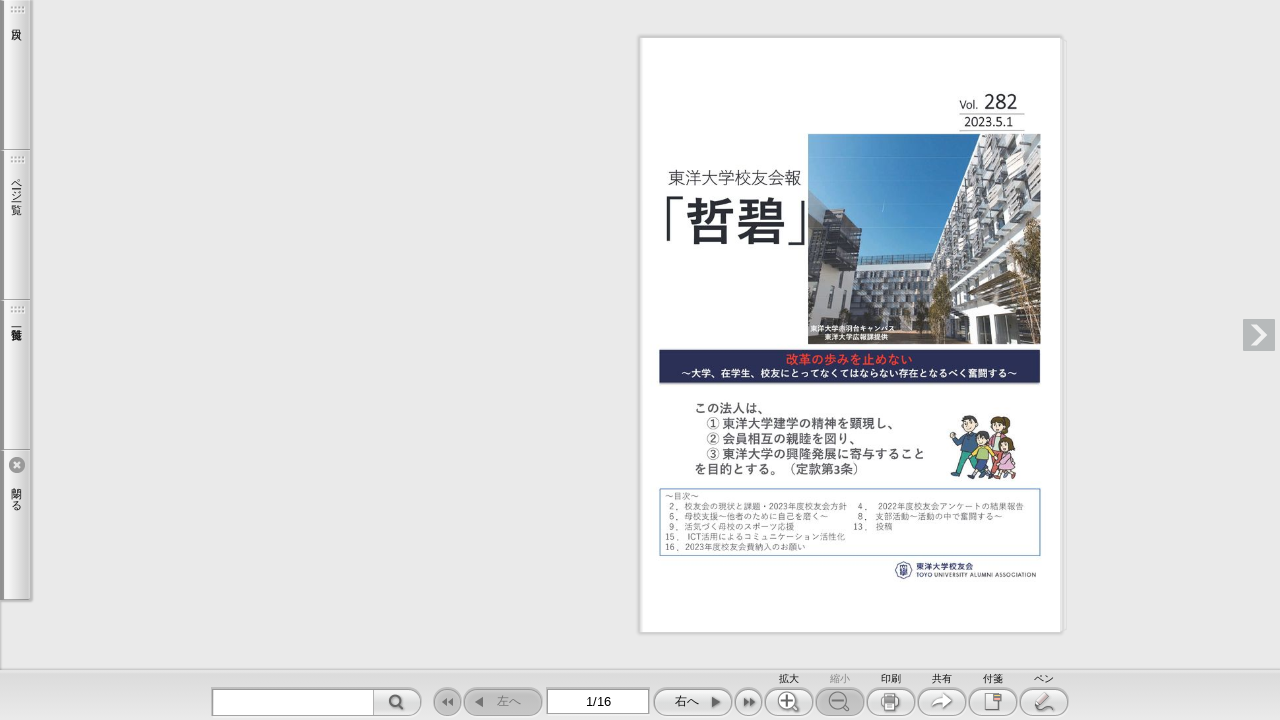

--- FILE ---
content_type: text/css
request_url: https://www.alumni-toyo.jp/bulletin/bookdata_282/html5/css/theme.css?c=20230421190627
body_size: 13106
content:
@charset "UTF-8";

/* css 5.0.6-2 Copyright (c) 2016 LOGOSWARE */

/* Basic
----------------------------------- */

/* 左右のめくりボタン */
#viewer-flipl-outer {
  left: 40px;
}

#viewer-flipl-outer.slidemenu-open {
  left: 360px;
}


/* 基本のボタン
----------------------------------- */
.color-btn,
.slidemenu .color-btn,
#footer .color-btn{
  border-radius: 20px;
  background: linear-gradient(180deg, #FFF, #FFF 9%, #e5e6e6 51%, #e7e7e7 77%, #f5f5f5 94%, #f5f5f5);
  background-blend-mode: multiply;
  box-shadow: 1px 2px 4px rgba(255, 255, 255, 0.3) inset,
              0px 0px 0px 1px rgba(0, 0, 0, 0.2),
              0px -1px 0px 2px rgba(0, 0, 0, 0.15),
              1px 2px 0px 1px rgba(255, 255, 255, 0.3);
}


/* 基本の閉じるボタン（ミニマム）
----------------------------------- */
#setting-panel-close,
.slidemenu .slidemenu-close-btn{
  padding: 0;
}

.panel-close .btn,
.slidemenu .slidemenu-close-btn .btn{
  border-radius: 50%;
  padding: 0;
  background-image: none;
  box-shadow: none;
}


/* 設定パネルの右上の×ボタン
----------------------------------- */
#setting-panel-close{
  margin: 6px 6px 0 0;
}



/**************************************************************

スライドメニュー
（共通）

**************************************************************/
/* スライドメニューのベース（共通） */
.slidemenu {
  box-shadow: 0px 0px 2px 1px rgba(0, 0, 0, 0.2);
}


/* スライドメニュー内のOKボタン・キャンセルボタン
----------------------------------- */
/* ボタンのサイズ・形 */
.slidemenu .save-btn,
.slidemenu .cancel-btn{
  border: none;/* reset */
}

.slidemenu .save-btn .btn,
.slidemenu .cancel-btn .btn{
  padding: 0.5em 1.5em;
}

/* ボタン幅調整 */
.slidemenu .save-btn .btn{
  padding-left: 2.3em;
  padding-right: 2.3em;
}


/* 上部ボタン
----------------------------------- */
.slidemenu.slidemenu-titlebar-high .slidemenu-titlebar-inner{
  top: 10px;
}



/**************************************************************

スライドメニュー
（目次／ページ一覧／付箋一覧／閉じる）

**************************************************************/

/* 目次などの表示エリア
----------------------------------- */
#list-slidemenu.slidemenu .scroll-inner {
  top: 0;
  left: 0;
}


/* タブ
----------------------------------- */
/* タブ一式 */
#list-slidemenu .slidemenu-titlebar {
  width: 30px;
  height: auto;
  margin-left: 320px;
  background-color: transparent;/* タブエリアの背景色は無し */
  box-shadow: 2px 1px 2px 1px rgba(0, 0, 0, 0.2);
  text-align: left;/* for IE */
}

/* 閉じる以外のタブ一式 */
#list-slidemenu .slidemenu-titlebar-inner {
  top: 0;/* reset */
}

/* タブのスタイル指定 */
#list-slidemenu .segmented .segmented-btn,
#list-slidemenu .slidemenu-close-btn {
  display: block;
  float: none;/* reset */
  border: 0;/* reset */
}

#list-slidemenu .segmented .segmented-btn .btn,
#list-slidemenu .slidemenu-close-btn .btn {
  display: block;
  border-bottom: 1px solid rgba(0, 0, 0, 0.3);
  border-left: 4px solid rgba(0, 0, 0, 0.3);
  border-top: 1px solid rgba(255, 255, 255, 0.3);
  box-shadow: none;
}

/* タブのサイズ指定 */
#list-slidemenu .color-btn,
#list-slidemenu .segmented .segmented-btn,
#list-slidemenu .segmented .segmented-btn .btn,
#list-slidemenu .slidemenu-close-btn,
#list-slidemenu .slidemenu-close-btn .btn{
  border-radius: 0;
  margin: 0;
  padding: 0;
  width: 30px;
  height: 150px;/* 100%だとIEで不具合発生するためサイズ固定 */
  box-sizing: border-box;
}

/* FLP-141 IE対策 */
#list-slidemenu .color-btn .btn-label,
#list-slidemenu .segmented .segmented-btn .btn-label,
#list-slidemenu .segmented .segmented-btn .btn .btn-label,
#list-slidemenu .slidemenu-close-btn .btn-label,
#list-slidemenu .slidemenu-close-btn .btn .btn-label {
  max-height: 100px;
}

/* 閉じるタブ */
#list-slidemenu .slidemenu-close-btn {
  position: static;/* reset of absolute */
  margin:0;
  padding: 0;
}

/* サイドタブの面取り */
#list-slidemenu .slidemenu-titlebar,
#list-slidemenu .slidemenu-close-btn,
#list-slidemenu .slidemenu-close-btn .btn {
  border-bottom-right-radius: 2px;
}

/* タブの基本スタイル */
#list-slidemenu .color-btn{
  background: linear-gradient(90deg, #f5f5f5, #ffffff 5%, #ffffff 18%, #d6d6d6 90%, #e3e3e3);
  background-blend-mode: multiply;
}

/* タブのアイコン */
#list-slidemenu .icon,
#list-slidemenu .slidemenu-close-btn .icon {
  display: block;
}

#textindex-btn .icon,
#thumbnail-btn .icon,
#fusenlist-btn .icon {
  background-position: -44px -350px;
  margin: -7px 0 3px 2px;
}

#list-slidemenu .slidemenu-close-btn .icon{
  background-position: 0 -30px;
  margin: 2px 0 3px 1px;
}

/* タブのラベル */
#list-slidemenu .btn-label,
#list-slidemenu .slidemenu-close-btn .btn-label {
  display: block;
  margin-left: 7px;
  -ms-writing-mode: tb-rl;
  -webkit-writing-mode: vertical-rl;
  vertical-align: top;
  writing-mode: vertical-rl;
  font-size: 11px;
  z-index: 100;
}

/* active */
#list-slidemenu .segmented .segmented-btn.active .btn{
  border-left-color: rgba(0, 0, 0, 0.6);
}



/* テキスト目次
----------------------------------- */
.slidemenu #textindex-list .item .btn{
  padding: 2px 3px;
}

#textindex-tree .file .icon{
  visibility: visible;
  background-position: 0px -350px;
  width: 32px;
  height: 32px;
}

/* 付箋一覧
----------------------------------- */
.slidemenu #fusen-list .scroll-content{
  padding-left: 10px;
}

.tree .item .tree-label{
  padding: 2px 5px 0 0;
}



/**************************************************************

スライドメニュー
（フッターボタンクリックで表示されるもの）

**************************************************************/

/* テキスト（辞書）
----------------------------------- */
#share-dictionary-btn .save-btn.disabled .icon{
  background-position: -270px -350px;
}


/* 付箋編集
----------------------------------- */
/* 付箋削除ボタン */
.delete-btn .btn{
  margin-top: 4px;
  padding: 4px 20px;
}


/* ペン
----------------------------------- */
/* ボタン間隔 */
#tegaki-slidemenu .segmented .segmented-btn .btn,
.slidemenu .all-delete-btn .btn{
  margin: 0 5px;
}



/**************************************************************

下部コントローラー（フッター）

**************************************************************/
/* コントローラー背景 */
#footer{
  box-shadow: 1px 2px 4px rgba(255, 255, 255, 0.3) inset,
              0px 0px 2px 1px rgba(0, 0, 0, 0.2);
}

/* コントローラー背景の色 */
#footer-color{
  background: linear-gradient(180deg, #EEE, #EEE 4%, #e4e4e4 8%, #f4f4f4);
  background-blend-mode: multiply;
}

/* ボタン同士の間隔 */
.footer-list .box {
  margin: 0 3px;
}

/* ボタンのサイズ・形 */
#footer .footer-btn .btn{
  margin-top: 15px;
  padding: 0;
  min-width: 46px;
  height: 25px;
  text-align: center;
}

/* ボタンのアイコン */
.footer-btn .icon{
  display: block;
  margin:0 auto;
}

/* ボタンのラベル */
.footer-btn .btn-label{
  display: block;
  float: left;
  margin-top: -40px;/* ボタンの上に表示 */
  padding-left: 0;
  width: 100%;
  font-size: 10px;
}


/* 検索
----------------------------------- */
#searchform{
  border-radius: 0 14px 14px 0;
  margin:15px 0 0 0;
  padding: 0;
  width: 207px;/* 表示崩れ対策 */
  height: 25px;
  box-shadow: 0px 0px 0px 1px rgba(0, 0, 0, 0.2),
              0px -1px 0px 2px rgba(0, 0, 0, 0.15),
              1px 2px 0px 1px rgba(255, 255, 255, 0.3);
}

#footer #searchform #search-keyword {
  border: none;
  margin-top: 0;
  height: 25px;
}

#footer #searchform #search-clear {
  margin-top: 7px;
}

#footer #searchform #search-btn .btn {
  border-bottom-left-radius: 0;
  border-top-left-radius: 0;
  margin: 0 0 0 2px;
  padding: 0;/* reset */
  box-shadow: -1px 0px 0px 0px rgba(0, 0, 0, 0.3);
}

#footer #searchform #search-btn .icon {
  margin: 0 0 0 10px;
}


/* めくりボタン
----------------------------------- */
/* めくりボタンの一部ラベル非表示 */
#fliplmax-btn .btn-label,
#fliprmax-btn .btn-label{
  display: none;
}

#fliplmax-btn .icon,
#fliprmax-btn .icon{
  margin-top:0;
}

#footer #fliplmax .footer-btn .btn,
#footer #fliprmax .footer-btn .btn{
  min-width: 25px;
}

/* 左へ・右へボタンのみボタン内にラベル表示 */
/* 左へ */
#flipl .footer-btn .icon{
  float: left;
  margin:0 0 0 3px;
}

#flipl .footer-btn .btn-label{
  display: block;
  float: right;
  margin-top: 5px;
  padding: 0 20px 0 5px;
  width: auto;
  font-size: 12px;
}

/* 右へ */
#flipr .footer-btn .icon{
  float: right;
  margin:0 3px 0 0;
}

#flipr .footer-btn .btn-label{
  display: block;
  float: left;
  margin-top: 5px;
  padding: 0 5px 0 20px;
  width: auto;
  font-size: 12px;
}


/* ページ数表示＆入力欄
----------------------------------- */
input#flippage-word {
  border: none;
  margin: 14px 2px 0 2px;
  height: 23px;
  line-height: 1.1;
  box-shadow: 1px 2px 4px rgba(255, 255, 255, 0.3) inset,
              0px 0px 0px 1px rgba(0, 0, 0, 0.2),
              0px -1px 0px 2px rgba(0, 0, 0, 0.15),
              1px 2px 0px 1px rgba(255, 255, 255, 0.3);
}


/* ブロック感
----------------------------------- */
.footer-list #search.box{
  padding-right: 10px;
}



/**************************************************************

非アクティブボタン

**************************************************************/
/* フッター
----------------------------------- */
#footer .disabled .color-btn,
#footer .disabled.hover .color-btn{
  background: none;
  background-color: rgba(0, 0, 0, 0.15);
  cursor: default;
}

#footer .disabled .color-btn .btn-label,
#footer .disabled.hover .color-btn .btn-label{
  color: rgba(0, 0, 0, 0.4);
}

#footer .disabled#fliplmax-btn .color-btn .icon{
  background-position: -90px -350px;
}

#footer .disabled#flipl-btn .color-btn .icon{
  background-position: -120px -350px;
}

#footer .disabled#flipr-btn .color-btn .icon{
  background-position: -150px -350px;
}

#footer .disabled#fliprmax-btn .color-btn .icon{
  background-position: -180px -350px;
}

#footer .disabled#zoomin-btn .color-btn .icon{
  background-position: -210px -350px;
}

#footer .disabled#zoomout-btn .color-btn .icon{
  background-position: -240px -350px;
}

/* スライドメニュー
----------------------------------- */
.slidemenu .disabled .color-btn,
.slidemenu .disabled.hover .color-btn{
  background: none;
  background-color: rgba(0, 0, 0, 0.15);
  color: rgba(0, 0, 0, 0.4);
  text-shadow: none;
}



/**************************************************************

縦長ウィンドウの場合

**************************************************************/

/* ペン（下にペン色・サイズ選択ボタン表示）
----------------------------------- */
/* ペン色選択 */
#footer #tegaki-color .btn{
  border-radius:0;
  margin-top: 0;
  padding: 0;
  min-width: 0;
  box-shadow:none;
  background-image: none;
}

#footer #tegaki-color .color-btn{
  background: none;
}

/* ペン色選択詳細画面上部 */
.slidemenu-m .slidemenu-titlebar{
  background-blend-mode: multiply;
  background: linear-gradient(180deg, #EEE, #EEE 4%, #e4e4e4 8%, #f4f4f4);
  box-shadow: 1px 2px 4px rgba(255, 255, 255, 0.3) inset,
              0px 0px 2px 1px rgba(0, 0, 0, 0.2);
}

/* 閉じるボタンをミニマムに */
#footer #footer-tegakilist #tegakilist-close-btn{
  margin: 4px 0 0 0;
  padding: 0;
}

#footer #footer-tegakilist #tegakilist-close-btn .btn{
  border-radius: 50%;
  margin: 0;
  padding: 0;
  min-width: 0;
  background-image: none;
  box-shadow: none;
}

#footer #footer-tegakilist #tegakilist-close-btn .icon{
  margin:0;
}

#footer #footer-tegakilist #tegakilist-close-btn .btn-label{
  display: none;
}



/**************************************************************

IE対策

**************************************************************/
@media (-ms-high-contrast: none), (-ms-high-contrast: active) {

  .color-btn,
  .slidemenu .color-btn,
  #list-slidemenu .color-btn,
  #list-slidemenu .slidemenu-close-btn,
  .slidemenu-m .slidemenu-titlebar,
  #footer-color,
  #footer .color-btn{
    background-image: none;
  }

  #list-slidemenu.slidemenu .segmented .segmented-btn .btn .btn-label,
  #list-slidemenu.slidemenu .slidemenu-close-btn .btn .btn-label {
    margin-left: 6px;
  }

  .footer-btn .btn-label{
    margin-top: -39px;
  }

  #flipl .footer-btn .btn-label,
  #flipr .footer-btn .btn-label{
    margin-top: 7px;
  }

}


/**************************************************************

Edge対策

**************************************************************/
@supports (-ms-ime-align:auto) {

  .color-btn,
  .slidemenu .color-btn,
  #list-slidemenu .color-btn,
  #list-slidemenu .slidemenu-close-btn,
  .slidemenu-m .slidemenu-titlebar,
  #footer-color,
  #footer .color-btn{
    background-image: none;
  }

}

--- FILE ---
content_type: text/css
request_url: https://www.alumni-toyo.jp/bulletin/bookdata_282/html5/css/design.css?c=20230421190627
body_size: 1370
content:
@charset "UTF-8";
/* css 5.0.6-2 Copyright (c) 2016 LOGOSWARE */

/*
#header {
  display: block;
  height: 40px;
}

#header-color {
  background-color: #ffffff;
}

.header-space {
  top: 40px;
}
*/


#footer-color {
  background-color: #f5f5f5;
}

.slidemenu-m .slidemenu-titlebar {
  background-color: #f5f5f5;
}

#flipper-component {
  background-color: #eaeaea;
}

.slidemenu, .slidemenu-titlebar {
  color: #333333;
  background-color: #f6f6f6;
}

.panel {
  color: #333333;
  background-color: #f6f6f6;
}

.panel-balloon:after {
  border-bottom-color: #f6f6f6;
}

.color-btn, .slidemenu .color-btn, #list-slidemenu .color-btn, #footer .color-btn {
  color: #111111;
  background-color: #f5f5f5;
}

.hover .color-btn, .slidemenu .hover .color-btn, #list-slidemenu .hover .color-btn, #footer .hover .color-btn {
  color: #111111;
  background-color: #c8d4e8;
}

.active .color-btn, .slidemenu .active .color-btn, #list-slidemenu .active .color-btn, #footer .active .color-btn {
  color: #111111;
  background-color: #efd0d0;
}

.hover .color-item, .slidemenu .hover .color-item, #list-slidemenu .hover .color-item, #footer .hover .color-item  {
  color: #111111;
  background-color: #c8d4e8;
}

.active .color-item, .slidemenu .active .color-item, #list-slidemenu .active .color-item, #footer .active .color-item {
  color: #111111;
  background-color: #efd0d0;
}





--- FILE ---
content_type: text/xml
request_url: https://www.alumni-toyo.jp/bulletin/bookdata_282/book.xml?c=1769560851
body_size: 4615
content:
<?xml version="1.0" encoding="utf-8"?>
<setting xmlns:xsi="http://www.w3.org/2001/XMLSchema-instance" xmlns:xsd="http://www.w3.org/2001/XMLSchema" type="Object">
  <flipperVersion type="String">5.0.6</flipperVersion>
  <keycode type="String">RbGmRgbK3LpEJU5ZGaQMZfUmM2BuYB/3R0TSOtTaAkoG6H6xnoH24ptOgvI9aLFZ1v3u3C5se5GMhMW8d1xKKE7h24Yz7T8m5Mey+gegwrM9LOHPt/hQ4k7HqpirIKhq3ry3i5s4smVvy7MSli4zyWmWsaWdNDDJn86qZQaWNcdmFVA/un6vkC8ngZNuVP3iaKUnTVIUWVUQYdFaATfkWHQhH5gyQa4S7TO63818gVg6WjuRcUQ2Jw4+oMdTer5Kvr/BAwEfkydxoTNTRqhOIk1WkKcXjfFRlQxFnLdY/dJKphKZ2pnjP9JdbUua5J8FVwXPZOCJ59feZVL4JhMkSpCh8ijrVOK7viQ4Wubc5e5U+xfJdG3jfj7RT+urtT4FRDWIsjwOWEY=</keycode>
  <publishDate type="String"><![CDATA[2023/04/21 19:06:27]]></publishDate>
  <bookInformation type="Object">
    <bookID type="String"><![CDATA[UFL-B5B189B4]]></bookID>
    <bookTitle type="String"><![CDATA[東洋大学校友会報『哲碧』　No.282]]></bookTitle>
    <bookComment type="String"><![CDATA[]]></bookComment>
    <total type="Number">16</total>
    <maxMagnification type="Number">4</maxMagnification>
    <bookDirection type="String">r2l</bookDirection>
    <startPageSetting type="Number">1</startPageSetting>
    <allowPrint type="Boolean">true</allowPrint>
    <allowMemo type="Boolean">true</allowMemo>
    <pageWidth type="Number">636</pageWidth>
    <pageHeight type="Number">900</pageHeight>
    <sliceWidth type="Number">400</sliceWidth>
    <sliceHeight type="Number">400</sliceHeight>
    <data type="String"><![CDATA[LGQDVUXHC5T86,LGQDVUXLAMNOA,LGQDVUXSHV0L2,LGQDVUZG7FAM1,LGQDVUZO6QLRJ,LGQDVUZVXIXFV,LGQDVV009QYJS,LGQDVV063Y1IA,LGQDVV0B9AICO,LGQDVVTHG8IMZ,LGQDVVTMP2XFQ,LGQDVVTOQW9E5,LGQDVVTQEMLVD,LGQDVVTR0UGZM,LGQDVVTTX2LPU,LGQDVVTV922QO]]></data>
    <label type="String"><![CDATA[1,2,3,4,5,6,7,8,9,10,11,12,13,14,15,16]]></label>
    <labelDisplay type="Boolean">false</labelDisplay>
    <shadowDisplay type="Boolean">true</shadowDisplay>
    <thicknessDisplay type="Boolean">true</thicknessDisplay>
    <speed type="String">0.2</speed>
    <sound type="Boolean">true</sound>
  </bookInformation>
  <skinOption htmlSkinType="basic">
    <visualIndex label="none" visible="true" init="close" />
    <textIndex label="none" treeOpen="false" visible="true" init="close" />
    <fusenIndex label="none" visible="true" init="close" />
    <textSearch label="none" visible="true" mode="glyph" />
    <pdf visible="false" type="book" />
    <url dispUrl="" visible="true" />
    <embedHtml url="../index.html" visible="true" />
    <help visible="false" />
    <pageIndicate total="16" format="0" visible="true" />
    <textRectangularSelect visible="false" />
    <dynamicSizing visible="true" />
    <twitter tags="dck5lcfz" timeline="false" />
    <googleAnalytics visible="false" key="" type="" />
    <sns>
      <twitter visible="true" />
      <mail visible="true" />
      <line visible="true" />
    </sns>
    <contentPasswordHash></contentPasswordHash>
    <printOption multiplePagesPrint="true" />
    <changeMemoVisible visible="false" />
    <weblio visible="false" />
  </skinOption>
  <makeroption>
    <scormScoreType>normal</scormScoreType>
    <isOnlineStorage>false</isOnlineStorage>
  </makeroption>
  <html5setting>
    <language><![CDATA[ja]]></language>
    <flipButton enabled="true" />
    <header enabled="false" bgColor="" target="">
      <url><![CDATA[]]></url>
    </header>
    <fusen>
      <bgColor>
        <color><![CDATA[#ffffff]]></color>
        <color><![CDATA[#fdee74]]></color>
        <color><![CDATA[#fcb4cc]]></color>
        <color><![CDATA[#93ccea]]></color>
        <color><![CDATA[#d7fdcd]]></color>
      </bgColor>
    </fusen>
    <tegaki>
      <penColor>
        <color><![CDATA[#000000]]></color>
        <color><![CDATA[#DD1616]]></color>
        <color><![CDATA[#DDB516]]></color>
        <color><![CDATA[#4AB086]]></color>
        <color><![CDATA[#2D6DDD]]></color>
      </penColor>
      <penThickness>
        <thickness><![CDATA[1]]></thickness>
        <thickness><![CDATA[8]]></thickness>
        <thickness><![CDATA[15]]></thickness>
      </penThickness>
      <penThicknessClass>
        <class><![CDATA[small]]></class>
        <class><![CDATA[medium]]></class>
        <class><![CDATA[large]]></class>
      </penThicknessClass>
    </tegaki>
    <mobile>
      <closeButton type="default" />
      <homepageButton enabled="false" target="_blank">
        <url><![CDATA[https://www.logosware.com/]]></url>
      </homepageButton>
    </mobile>
  </html5setting>
</setting>


--- FILE ---
content_type: text/xml
request_url: https://www.alumni-toyo.jp/bulletin/bookdata_282/menu.xml?c=1769560851
body_size: 764
content:
<?xml version="1.0" encoding="UTF-8"?>
<contents version="5.0.0">
  <menu id="2" name="校友会の現状と課題・2023年度校友会方針" pagenum="2"></menu>
  <menu id="3" name="2022年度校友会アンケートの結果報告" pagenum="4"></menu>
  <menu id="4" name="母校支援～他者のために自己を磨く～" pagenum="6"></menu>
  <menu id="5" name="支部活動～活動の中で奮闘する～" pagenum="8"></menu>
  <menu id="6" name="活気づく母校のスポーツ応援" pagenum="9"></menu>
  <menu id="7" name="投稿" pagenum="13"></menu>
  <menu id="8" name="ICT活用によるコミュニケーション活性化" pagenum="15"></menu>
  <menu id="9" name="2023年度校友会費納入のお願い" pagenum="16"></menu>
</contents>


--- FILE ---
content_type: application/javascript
request_url: https://www.alumni-toyo.jp/bulletin/bookdata_282/html5/js/skin.js?c=20230421190627
body_size: 37448
content:
/*! skin js 5.0.6-2 Copyright (c) 2016 LOGOSWARE; */
!function(e){function i(n){if(t[n])return t[n].exports;var r=t[n]={exports:{},id:n,loaded:!1};return e[n].call(r.exports,r,r.exports,i),r.loaded=!0,r.exports}var t={};return i.m=e,i.c=t,i.p="",i(0)}([function(e,i){(function(){var e;Vue.transition("slide",{css:!1,enter:function(i,t){var n,r,s;return n=i.id,s=$("#"+i.id).width(),r=Number($("#"+i.id).attr("data-offsetl")),!e.isVerticallyLong||"fusen-slidemenu"!==n&&"tegaki-slidemenu"!==n?($(i).css("left",r-s),$(i).animate({left:r},100,function(i){return function(i){var t;if($("#flipper-app").addClass("slidemenu-open"),$("#viewer-flipl-outer").addClass("slidemenu-open"),flipper.$emit("fitScreenSize"),"list-slidemenu"===n&&!e.isTextIndexOpen&&!e.isThumbnailOpen&&!e.isFusenListOpen)switch(t=$(".segmented").find("label:first").attr("data-type")){case"textindex":return e.isTextIndexOpen=!0;case"thumbnail":return e.isThumbnailOpen=!0,e.initLazyload("thumbnail-list");case"fusen":return e.isFusenListOpen=!0}}}(this))):($(i).addClass("slidemenu-m"),$(i).css("top",$(window).height()),$(i).css("left",0),void $(i).animate({top:0},300,function(e){return function(e){return flipper.$emit("fitScreenSize")}}(this)))},enterCancelled:function(e){return $(e).stop()},leave:function(i,t){var n,r,s,a,o;return r=i.id,o=$("#"+i.id).width(),s=Number($("#"+i.id).attr("data-offsetl")),a=Number($("#"+i.id).attr("data-offsettop")),n=function(t){return function(){return e.showListTab===!0?$(i).css("left",-o):($(i).hide(),$(i).css("left",s)),$("#flipper-app").removeClass("slidemenu-open"),$("#viewer-flipl-outer").removeClass("slidemenu-open"),flipper.$emit("fitScreenSize")}}(this),e.isTegakiHorizontalToVertical&&(e.isTegakiHorizontalToVertical=!1,n()),!e.isVerticallyLong||"fusen-slidemenu"!==r&&"tegaki-slidemenu"!==r?e.showMenu?!e.isVerticallyLong||e.isFusenOpen!==!0&&e.isTegakiOpen!==!0?e.showListTab===!0?$(i).css("left",-o):$(i).hide():n():$(i).animate({left:-o},100,function(e){return function(e){return n()}}(this)):void $(i).animate({top:$(window).height()},200,function(e){return function(e){return $(i).removeClass("slidemenu-m"),$(i).css("top",a),$(i).css("left",s),n()}}(this))},leaveCancelled:function(e){return $(e).stop()}}),Vue.component("textindex-item",{props:["model","open"],template:"#textindex-template",data:function(){},computed:{isSingleChild:function(){return this.model.menu&&void 0===this.model.menu.length},isFolder:function(){return this.model.menu}},methods:{toggle:function(){return this.isFolder&&(this.open=!this.open),flipper.gotoTargetPage(this.model.pagenum,!1),flipper.$emit("sendTextIndexLog",this.model.name)},replaceNewline:function(e){return e.replace(/%0A/gi,"<br>")}}}),Vue.component("fusenlist-item",{props:["model","open"],template:"#fusenlist-template",methods:{onClickFusenData:function(){return flipper.gotoTargetPageId(this.model.pageId,!1)}}}),Vue.component("visualindex-row",{props:["model"],template:"#visual-index",computed:{isLeftCheck:function(){return"1"===flipper.scormCheckPageArray[this.model.l.page-1]},isRightCheck:function(){return"1"===flipper.scormCheckPageArray[this.model.r.page-1]},isCheck:function(){return"1"===flipper.scormCheckPageArray[this.model.page-1]}},methods:{onClickLeft:function(){return e.isPdfOpen===!0?void window.open(flipper.bookpath+"pdf/"+this.model.l.page+".pdf","_blank"):(flipper.gotoTargetPage(this.model.l.page,!1),flipper.$emit("sendVisualIndexLog",this.model.l.page))},onClickRight:function(){return e.isPdfOpen===!0?void window.open(flipper.bookpath+"pdf/"+this.model.r.page+".pdf","_blank"):(flipper.gotoTargetPage(this.model.r.page,!1),flipper.$emit("sendVisualIndexLog",this.model.r.page))},onClick:function(){return e.isPdfOpen===!0?void window.open(flipper.bookpath+"pdf/"+this.model.page+".pdf","_blank"):(flipper.gotoTargetPage(this.model.page,!1),flipper.$emit("sendVisualIndexLog",this.model.page))},onRollOverPage:function(){return this.isRollOverPage=!0},onRollOverLeft:function(){return this.isRollOverL=!0},onRollOverRight:function(){return this.isRollOverR=!0},onRollOutPage:function(){return this.isRollOverPage=!1},onRollOutLeft:function(){return this.isRollOverL=!1},onRollOutRight:function(){return this.isRollOverR=!1}},data:function(){return{isRollOverPage:!1,isRollOverL:!1,isRollOverR:!1}}}),e=new Vue({el:"#skin",data:{isSkinInitialized:!1,isLanguageLoaded:!1,activePage:1,activePageLabel:"1",treeData:null,isTextIndexOpen:!1,isMenuXmlRootArray:!0,isThumbnailOpen:!1,visualIndexArray:[],thumbnailLimit:50,thumbnailPdfLimit:50,filterdVisualIndexArray:[],filterdVisualIndexPdfArray:[],searchString:"",searchResultArray:[],filterdSearchResultArray:[],searchResultLimit:100,isSearchOpen:!1,isSearchNomatchOpen:!1,isShareOpen:!1,isTextOpen:!1,weblioString:"",weblioSrc:"",isWeblioOpen:!1,selectedTextString:"",isPdfOpen:!1,pageIndicateValue:"",isListOpen:!1,isListShow:!1,isFusenOpen:!1,isFusenListOpen:!1,fusenData:{id:"",text:"",bgColor:""},fusenDataTemp:{id:"",text:"",bgColor:""},fusenDataBgColor:"",fusenListDataArray:[],isTegakiOpen:!1,isTegakiColorOpen:!1,isTegakiHorizontalToVertical:!1,isTegakiEraserLineOpen:!1,isTegakiEraserAllOpen:!1,tegakiData:{stroke:"",color:"",thickness:"",thicknessType:""},tegakiThicknessCurrent:"",isToolbarOpen:!0,isVerticallyLong:null,isSettingOpen:!1,isPrintModalOpen:!1,checkedPrintOptions:[],checkedSearchOption:"and",words:{},openColorboxType:"",logoLinkUrl:"https://suite.logosware.com/flipper-maker/",logoImageurl:"[data-uri]",printStartPage:1,printEndPage:1,linkPopupX:0,linkPopupY:0,linkPopupText:"",linkPopupIsTopArea:!0,linkPopupIsLeftArea:!0,isPDFLinkModal:!1},computed:{makerPlan:function(){return flipper.makerPlan},makerGrade:function(){return flipper.makerGrade},soHtmlSkinType:function(){return flipper.soHtmlSkinType},isLogoswareLogo:function(){return"vl"===flipper.makerGrade},bookpath:function(){return flipper.bookpath},selectedAreaUrl:function(){return flipper.selectedAreaUrl},selectedShareIframeTag:function(){return flipper.selectedShareIframeTag},selectedText:function(){return flipper.selectedLeftPageString+flipper.selectedRightPageString},visibilityFlipL:function(){return flipper.enableFlipL&&flipper.hsFlipButtonEnabled?"visible":"hidden"},visibilityFlipR:function(){return flipper.enableFlipR&&flipper.hsFlipButtonEnabled?"visible":"hidden"},visibilityFooterFlipL:function(){return flipper.enableFlipL?"visible":"hidden"},visibilityFooterFlipR:function(){return flipper.enableFlipR?"visible":"hidden"},isMinScale:function(){return 0===flipper.scaleIndex},isMaxScale:function(){return flipper.scale===flipper.maxMagnification},bookViewLength:function(){return flipper.bookViewLength},bookPageTotal:function(){return flipper.pageTotal},activeRightPage:function(){return flipper.activeRightPage},activeLeftPage:function(){return flipper.activeLeftPage},soPdf:function(){return flipper.soPdf},soPdfType:function(){return flipper.soPdfType},soSearch:function(){return flipper.soSearch},soVisualIndex:function(){return flipper.soVisualIndex},soVisualIndexLabel:function(){return flipper.soVisualIndexLabel},soTextIndex:function(){return flipper.soTextIndex&&0!==this.treeData.length},soTextIndexLabel:function(){return flipper.soTextIndexLabel},soTextIndexTreeOpen:function(){return flipper.soTextIndexTreeOpen},allowPrint:function(){return flipper.allowPrint},soMultiplePagesPrint:function(){return flipper.soMultiplePagesPrint},soPageIndicate:function(){return flipper.soPageIndicate},soShare:function(){return flipper.soShare},soTextSelect:function(){return flipper.soTextSelect},soEmbedHtml:function(){return flipper.soEmbedHtml},soSNSTwitter:function(){return flipper.soSNSTwitter},soSNSMail:function(){return flipper.soSNSMail},soSNSLine:function(){return flipper.soSNSLine},soHelp:function(){return flipper.soHelp},allowMemo:function(){return flipper.allowMemo},soFusenIndex:function(){return flipper.soFusenIndex},soFusenIndexLabel:function(){return flipper.soFusenIndexLabel},hsFusenBGColors:function(){return flipper.hsFusenBGColors},soTegakiEraserLine:function(){return!0},soTegakiEraserAll:function(){return!0},hsTegakiPenColors:function(){return flipper.hsTegakiPenColors},hsTegakiThicknesses:function(){return flipper.hsTegakiThicknesses},soChangeMemoVisible:function(){return flipper.soChangeMemoVisible},memoLayerVisible:function(){return flipper.memoLayerVisible},publishDateString:function(){return flipper.publishDateString},hsLanguage:function(){return flipper.hsLanguage},showMenu:function(){return this.isSearchOpen===!0||this.isListOpen===!0||this.isPdfOpen===!0||this.isShareOpen===!0||this.isTextOpen===!0||this.isFusenOpen===!0||this.isTegakiOpen===!0},showList:function(){return this.soVisualIndex===!0||this.soTextIndex===!0||this.soFusenIndex===!0},showListSegmented:function(){var e;return this.showListTab===!0||(e=this.soVisualIndex===!0?1:0,e+=this.soTextIndex===!0?1:0,e+=this.soFusenIndex===!0?1:0,2<=e)},showSetting:function(){return!!(this.allowMemo===!0&&this.soChangeMemoVisible===!0||this.soHelp)},popuphintInnerStyle:function(){var e;return e={position:"absolute",display:"inline-block"},this.linkPopupIsTopArea||(e.bottom="0px"),this.linkPopupIsLeftArea||(e.right="0px"),e},popuphintStyle:function(){var e;return e={position:"absolute",top:this.linkPopupY+"px",width:"300px"},this.linkPopupIsLeftArea?e.left=this.linkPopupX+"px":e.left=this.linkPopupX-320+"px",this.linkPopupIsLeftArea||(e.textAlign="left"),e},soWeblio:function(){return flipper.soWeblio},weblioUrl:function(){return"https://api.weblio.jp/act/quote/v_1_0/?q="+encodeURIComponent(this.weblioString)+"&tt=flipper_u"},showListTab:function(){return"basic"===this.soHtmlSkinType||"pop"===this.soHtmlSkinType||"black"===this.soHtmlSkinType},isChirashi:function(){return flipper.isChirashi},bookDirectionL2R:function(){return!(!flipper.isChirashi||"l2r"!==flipper.bookDirection)}},methods:{fusenListSort:function(e,i){var t;return t=Number(e.pageId)-Number(i.pageId),0===t?e.text<i.text?-1:e.text>i.text?1:0:t},onResize:function(){return $("#footer-mainlist").attr("data-width")<$("#footer-mainlist").outerWidth()&&$("#footer-mainlist").attr("data-width",$("#footer-mainlist").outerWidth()),Number($(window).width())<Number($("#footer-mainlist").attr("data-width"))+20?$("#footer").addClass("min"):$("#footer").removeClass("min"),setTimeout(function(e){return function(){var i;if(i=e.isVerticallyLong,$(window).width()<$(window).height()?e.isVerticallyLong=!0:e.isVerticallyLong=!1,e.isVerticallyLong!==i)return e.changeTegakiView(),e.changeFusenView()}}(this),100)},changeTegakiFlag:function(){return this.isTegakiOpen?this.isVerticallyLong?this.isToolbarOpen=!1:(this.isToolbarOpen=!0,this.isTegakiColorOpen=!0):(this.isToolbarOpen=!0,this.isTegakiColorOpen=!1)},changeTegakiView:function(){if(this.isTegakiOpen!==!1)return this.isVerticallyLong?(this.isTegakiHorizontalToVertical=!0,this.isTegakiColorOpen=!1,this.changeVerticalSidemenu($("#tegaki-slidemenu"))):(this.changeHorizontalSidemenu($("#tegaki-slidemenu")),this.isTegakiColorOpen&&flipper.tegakiStart()),this.changeTegakiFlag()},changeFusenView:function(){if(this.isFusenOpen!==!1)return this.isVerticallyLong?this.changeVerticalSidemenu($("#fusen-slidemenu")):this.changeHorizontalSidemenu($("#fusen-slidemenu"))},changeVerticalSidemenu:function(e){return $(e).addClass("slidemenu-m"),$(e).css("top",0),$(e).css("left",0),$("#flipper-app").removeClass("slidemenu-open"),$("#viewer-flipl-outer").removeClass("slidemenu-open"),flipper.$emit("fitScreenSize")},changeHorizontalSidemenu:function(e){var i,t;return i=Number($(e).attr("data-offsetl")),t=Number($(e).attr("data-offsettop")),$(e).removeClass("slidemenu-m"),$(e).css("top",t),$(e).css("left",i),$("#flipper-app").addClass("slidemenu-open"),$("#viewer-flipl-outer").addClass("slidemenu-open"),flipper.$emit("fitScreenSize")},page2Label:function(e){var i;try{return flipper.labelArray[e-1]}catch(e){i=e}return""},pageId2Label:function(e){var i;return i=flipper.dataArray.indexOf(String(e)),flipper.labelArray[i]},gotoTargetPage:function(){var e;return e=this.activePage,flipper.gotoTargetPage(e,!1)},gotoTargetLabel:function(){var e;return e=this.pageIndicateValue,flipper.gotoTargetLabel(e,!1),$("#flippage-word").blur()},zoomin:function(){return flipper.zoomin()},zoomout:function(){return flipper.zoomout()},flipL:function(){return flipper.flipL()},flipR:function(){return flipper.flipR()},flipLMax:function(){return flipper.flipLMax()},flipRMax:function(){return flipper.flipRMax()},menuCloseAll:function(e){if("search"!==e&&(this.isSearchOpen=!1),"list"!==e&&(this.isListOpen=!1),"pdf"!==e&&(this.isPdfOpen=!1),"share"!==e&&(this.isShareOpen=!1),"text"!==e&&(this.isTextOpen=!1),"fusen"!==e&&(this.isFusenOpen=!1),"tegaki"!==e)return this.isTegakiOpen=!1},listCloseAll:function(e){if("text"!==e&&(this.isTextIndexOpen=!1),"thumb"!==e&&(this.isThumbnailOpen=!1),"fusenlist"!==e)return this.isFusenListOpen=!1},searchText:function(){var e,i;if(0!==this.searchString.length)return $("#search-btn").removeClass("hover"),e=this.searchString.replace(/\^|\$|\\|\.|\*|\+|\?|\(|\)|\[|\]|\|/g,"\\$&").replace(/＼/g,"\\\\").replace(/￥/g,"\\\\"),i=e.replace(/^\s+|\s+$/g,"").replace(/\s+/g," ").split(" "),flipper.$emit("searchHighlight",i),flipper.$emit("searchText",i),$("#search-keyword").blur()},searchHighlightwords:function(){var e,i;if(0!==this.searchString.length)return e=this.searchString.replace(/\^|\$|\\|\.|\*|\+|\?|\(|\)|\[|\]|\|/g,"\\$&").replace(/＼/g,"\\\\").replace(/￥/g,"\\\\"),i=e.replace(/^\s+|\s+$/g,"").replace(/\s+/g," ").split(" "),flipper.$emit("searchHighlight",i)},onClickSearchResult:function(e){var i,t;return i=this.searchString.replace(/\^|\$|\\|\.|\*|\+|\?|\(|\)|\[|\]|\|/g,"\\$&").replace(/＼/g,"\\\\").replace(/￥/g,"\\\\"),t=i.replace(/^\s+|\s+$/g,"").replace(/\s+/g," ").split(" "),flipper.gotoTargetPage(e,!1),flipper.$emit("searchHighlight",t)},searchClear:function(){return this.searchString="",this.isSearchOpen=!1,flipper.$emit("searchHighlight",[])},onClickMoreSearchResult:function(){return this.searchResultLimit=this.searchResultLimit+100,this.filterdSearchResultArray=this.searchResultArray.filter(function(e){return function(i,t){return t<e.searchResultLimit}}(this))},changeSearchType:function(){return flipper.isAndTextSearch="and"===this.checkedSearchOption,this.searchText()},onListButtonClick:function(){if(this.isFusenOpen!==!0||this.onCancelFusenData()!==!1)return this.menuCloseAll("list"),this.isListOpen=!this.isListOpen},onListPdfButtonClick:function(){return window.open(flipper.bookpath+"book.pdf","_blank")},onTextIndexButtonClick:function(){if(this.showListTab===!0)return void(this.isTextIndexOpen?($("#textindex-btn").find(".segmented-btn").removeClass("hover"),this.isTextIndexOpen=!1,this.isListOpen=!1):(this.listCloseAll("text"),this.isTextIndexOpen=!0,this.isListOpen=!0));if(!this.isTextIndexOpen)return this.listCloseAll("text"),this.isTextIndexOpen=!0},onThumbnailButtonClick:function(){if(this.showListTab===!0)return void(this.isThumbnailOpen?($("#thumbnail-btn").find(".segmented-btn").removeClass("hover"),this.isThumbnailOpen=!1,this.isListOpen=!1):(this.listCloseAll("thumb"),this.isThumbnailOpen=!0,this.isListOpen=!0,this.initLazyload("thumbnail-list")));if(!this.isThumbnailOpen)return this.listCloseAll("thumb"),this.isThumbnailOpen=!0,this.initLazyload("thumbnail-list")},onClickMoreThumbnail:function(){return this.thumbnailLimit=this.isChirashi?this.thumbnailLimit+100:this.thumbnailLimit+50,this.filterdVisualIndexArray=this.visualIndexArray.filter(function(e){return function(i,t){return t<e.thumbnailLimit}}(this)),Vue.nextTick(function(e){return function(){return e.lazyload("thumbnail-list")}}(this))},onClickMorePdfThumbnail:function(){return this.thumbnailPdfLimit=this.isChirashi?this.thumbnailPdfLimit+100:this.thumbnailPdfLimit+50,this.filterdVisualIndexPdfArray=this.visualIndexArray.filter(function(e){return function(i,t){return t<e.thumbnailPdfLimit}}(this)),Vue.nextTick(function(e){return function(){return e.lazyload("pdf-thumbnail-list")}}(this))},onPdfButtonClick:function(){return"book"===flipper.soPdfType?window.open(flipper.bookpath+"book.pdf","_blank"):"undefined"==typeof isPDFList||isPDFList!==!0?this.isChirashi===!0?window.open(flipper.bookpath+"pdf/"+flipper.activePage+".pdf","_blank"):0===flipper.activeLeftPage?window.open(flipper.bookpath+"pdf/"+flipper.activeRightPage+".pdf","_blank"):0===flipper.activeRightPage?window.open(flipper.bookpath+"pdf/"+flipper.activeLeftPage+".pdf","_blank"):this.isPDFLinkModal=!0:(this.menuCloseAll("pdf"),this.isPdfOpen=!this.isPdfOpen,this.isPdfOpen?this.initLazyload("pdf-thumbnail-list"):void 0)},onClickPDFLeft:function(){return window.open(flipper.bookpath+"pdf/"+flipper.activeLeftPage+".pdf","_blank"),this.isPDFLinkModal=!1},onClickPDFRight:function(){return window.open(flipper.bookpath+"pdf/"+flipper.activeRightPage+".pdf","_blank"),this.isPDFLinkModal=!1},onClickPDFOutside:function(){return this.isPDFLinkModal=!1},onFusenListButtonClick:function(){if(this.showListTab===!0)return void(this.isFusenListOpen?($("#fusenlist-btn").find(".segmented-btn").removeClass("hover"),this.isFusenListOpen=!1,this.isListOpen=!1):(this.listCloseAll("fusenlist"),this.isFusenListOpen=!0,this.isListOpen=!0));if(!this.isFusenListOpen)return this.listCloseAll("fusenlist"),this.isFusenListOpen=!0},onShareButtonClick:function(){if(this.isFusenOpen!==!0||this.onCancelFusenData()!==!1)return this.menuCloseAll("share"),this.isShareOpen=!this.isShareOpen},onTextButtonClick:function(){if(this.isFusenOpen!==!0||this.onCancelFusenData()!==!1)return this.isWeblioOpen=!1,this.weblioSrc="",this.selectedTextString="",this.menuCloseAll("text"),this.isTextOpen=!this.isTextOpen},onClickDictionary:function(){if(0!==this.selectedTextString.length)return this.weblioString=this.selectedTextString.substr(0,500),this.weblioSrc=this.weblioUrl,this.isWeblioOpen=!0},onClickWeblioClose:function(){return this.weblioString="",this.weblioSrc="",this.isWeblioOpen=!1},onClickTwitter:function(){return window.open(flipper.shareUrlForTwitter)},onClickMail:function(){return window.location.href=flipper.shareUrlForMail},onClickLine:function(){return window.open(flipper.shareUrlForLine)},onFusenButtonClick:function(){var e;if(flipper.isOnLibra&&!flipper.libraAccessKey)return void(confirm(this.words.LibraMemoNoLoginMessage)&&(e=Math.max(flipper.activeRightPage,flipper.activeLeftPage),window.location.href=flipper.libraLoginUrl+"&content_fragment=page%3D"+String(e)));if(this.isFusenOpen!==!0||this.onCancelFusenData()!==!1)return this.menuCloseAll("fusen"),this.isFusenOpen=!this.isFusenOpen,this.isFusenOpen?(this.fusenData.id="",this.fusenData.text="",""===this.fusenDataBgColor&&(this.fusenDataBgColor=this.hsFusenBGColors[0]),this.fusenData.bgColor=this.fusenDataBgColor,this.fusenDataTemp.id=this.fusenData.id,this.fusenDataTemp.text=this.fusenData.text,this.fusenDataTemp.bgColor=this.fusenData.bgColor):void 0},onCancelFusenData:function(){return this.fusenDataTemp.text===this.fusenData.text&&this.fusenDataTemp.bgColor===this.fusenData.bgColor||!!confirm(this.words.FusenCancelConfirm)&&(this.fusenData.id="",this.fusenData.text="",this.fusenData.bgColor="",this.fusenDataTemp.id="",this.fusenDataTemp.text="",this.fusenDataTemp.bgColor="",!0)},onClickFusenDelete:function(){if(confirm(this.words.FusenDeleteConfirm))return flipper.fusenPeel(this.fusenData.id)?this.isFusenOpen=!1:window.alert(this.words.LibraDeleteError)},onClickFusenColor:function(e){return this.fusenData.bgColor=e},onClickFusenCancel:function(){return this.isFusenOpen=!1},onClickFusenSave:function(){return""===this.fusenData.id?flipper.fusenPaste(this.fusenData):flipper.fusenUpdate(this.fusenData),this.fusenDataBgColor=this.fusenData.bgColor,this.isFusenOpen=!1},onTegakiButtonClick:function(){var e,i;if(flipper.isOnLibra&&!flipper.libraAccessKey)return void(confirm(this.words.LibraMemoNoLoginMessage)&&(e=Math.max(flipper.activeRightPage,flipper.activeLeftPage),window.location.href=flipper.libraLoginUrl+"&content_fragment=page%3D"+String(e)));if(this.isFusenOpen!==!0||this.onCancelFusenData()!==!1)return""===this.tegakiData.stroke&&(this.tegakiData.stroke="curve",this.tegakiData.color=this.hsTegakiPenColors[0],this.tegakiData.thickness=this.hsTegakiThicknesses[0].thickness,this.tegakiData.thicknessType=this.hsTegakiThicknesses[0].thicknessType,i=new RGBColor(this.tegakiData.color),flipper.tegakiPen(),flipper.tegakiColor(i.r,i.g,i.b,1),flipper.tegakiThickness(this.tegakiData.thickness)),this.menuCloseAll("tegaki"),this.isTegakiOpen=!this.isTegakiOpen},onTegakiColorButtonClick:function(){if(!this.isTegakiColorOpen)return this.onTegakiEraserLineClose(),flipper.tegakiEnd(),this.isTegakiColorOpen=!0},onTegakiPenButtonClick:function(){var e,i;if(this.isTegakiEraserLineOpen!==!1)return this.onTegakiEraserLineClose(),"curve"===this.tegakiData.stroke?e=1:"straightline"===this.tegakiData.stroke&&(e=.5),i=new RGBColor(this.tegakiData.color),flipper.tegakiColor(i.r,i.g,i.b,e)},onTegakiEraserLineButtonClick:function(){if(this.isTegakiEraserLineOpen!==!0)return this.isTegakiEraserLineOpen===!1?(this.isTegakiEraserLineOpen=!0,this.tegakiThicknessCurrent=this.tegakiData.thickness,flipper.tegakiThickness(this.hsTegakiThicknesses[1].thickness),flipper.tegakiEraser()):void 0},onTegakiEraserLineClose:function(){if(this.isTegakiEraserLineOpen===!0)return this.isTegakiEraserLineOpen=!1,this.tegakiData.thickness=this.tegakiThicknessCurrent,flipper.tegakiThickness(this.tegakiData.thickness),flipper.tegakiPen()},onTegakiEraserAllButtonClick:function(){var e;if(confirm(this.words.TegakiDeleteConfirm)&&(e=flipper.tegakiClearCurrentPage(),!e))return window.alert(this.words.LibraDeleteError)},onClickTegakiStroke:function(e){var i;return this.isTegakiEraserLineOpen===!0&&this.onTegakiEraserLineClose(),this.tegakiData.stroke=e,i=new RGBColor(this.tegakiData.color),"curve"===this.tegakiData.stroke?(flipper.tegakiPen(),flipper.tegakiColor(i.r,i.g,i.b,1)):"straightline"===this.tegakiData.stroke?(flipper.tegakiPen(),flipper.tegakiColor(i.r,i.g,i.b,.5)):void 0},onClickTegakiColor:function(e){var i,t;if(!this.isTegakiEraserLineOpen)return"curve"===this.tegakiData.stroke?i=1:"straightline"===this.tegakiData.stroke&&(i=.5),this.tegakiData.color=e,t=new RGBColor(this.tegakiData.color),flipper.tegakiColor(t.r,t.g,t.b,i)},onClickTegakiThickness:function(e,i){if("thickness"!==this.tegakiData.stroke)return this.tegakiData.thickness=e,this.tegakiData.thicknessType=i,flipper.tegakiThickness(this.tegakiData.thickness)},onClickTegakiClose:function(){return this.isVerticallyLong&&this.isTegakiColorOpen?(this.isTegakiColorOpen=!1,void flipper.tegakiStart()):this.isTegakiOpen=!1},onClickSetting:function(){var e;if(this.isSettingOpen=!this.isSettingOpen,this.isSettingOpen)return e=!0,$(document).off("click"),$(document).on("click",function(i){return function(t){if(0===$(t.target).closest(".setting-list-btn").length)return e===!1&&($(document).off("click"),i.isSettingOpen=!1),e=!1}}(this))},onClickSettingDisplayed:function(){flipper.visibleMemoLayer(!this.memoLayerVisible),$(document).off("click"),this.isSettingOpen=!1},onClickHelp:function(){var e;e="other"===this.hsLanguage?flipper.bookpath+"help-custom.html?link=off":flipper.bookpath+"help-"+this.hsLanguage+".html?link=off",window.open(e)},onClickSettingClose:function(){return $(document).off("click"),this.isSettingOpen=!1},print:function(){var e,i;return"slide"===flipper.view?(i=flipper.activePage,e=flipper.activePage):"r2l"===flipper.bookDirection?(i=0===flipper.activeLeftPage?flipper.activeRightPage:flipper.activeLeftPage,e=0===flipper.activeRightPage?flipper.activeLeftPage:flipper.activeRightPage):(i=0===flipper.activeRightPage?flipper.activeLeftPage:flipper.activeRightPage,e=0===flipper.activeLeftPage?flipper.activeRightPage:flipper.activeLeftPage),this.printStartPage=i,this.printEndPage=e,this.allowMemo||this.soMultiplePagesPrint?this.isPrintModalOpen=!0:this.openPrintWindow(!1)},onClickPrintModalCancel:function(){return this.isPrintModalOpen=!1},onClickPrintModalOK:function(){var e,i,t,n,r,s,a;for(i=!1,t=!1,a=this.checkedPrintOptions,e=n=0,r=a.length;n<r;e=++n)s=a[e],"link"===s?i=!0:"tegaki"===s&&(t=!0);return this.openPrintWindow(t)},openPrintWindow:function(e){var i,t,n,r,s;return Number(this.printStartPage)<1?this.printStartPage=1:Number(this.bookPageTotal)<Number(this.printStartPage)&&(this.printStartPage=this.bookPageTotal),Number(this.printEndPage)<1?this.printEndPage=1:Number(this.bookPageTotal)<Number(this.printEndPage)&&(this.printEndPage=this.bookPageTotal),r=!1,n=!1,/^[1-9][0-9]*$/.test(this.printStartPage)===!1&&(r=!0),/^[1-9][0-9]*$/.test(this.printEndPage)===!1&&(n=!0),Number(this.printEndPage)<Number(this.printStartPage)&&(r=!0,n=!0),r&&n?void window.alert(this.words.PrintErrorStartEnd):r?void window.alert(this.words.PrintErrorStart):n?void window.alert(this.words.PrintErrorEnd):(t=Number(this.printEndPage)-Number(this.printStartPage)+1,100<=t&&window.alert(this.words.PrintLargeInfo),i=new Date/1e3|0,s=flipper.bookpath+"html5print.html?start="+this.printStartPage+"&end="+this.printEndPage+"&bookpath="+encodeURIComponent(flipper.bookpath)+"&imagepath="+encodeURIComponent(flipper.imagepath),s+="&tegaki="+(e===!0?"on":"off"),s+="&c="+i,window.open(s,"_blank"),setTimeout(function(e){return function(){return e.isPrintModalOpen=!1}}(this),100))},changePrintStartPage:function(e){return Number(this.printStartPage)<1?this.printStartPage=1:Number(this.bookPageTotal)<Number(this.printStartPage)?this.printStartPage=this.bookPageTotal:void 0},changePrintEndPage:function(e){return Number(this.printEndPage)<1?this.printEndPage=1:Number(this.bookPageTotal)<Number(this.printEndPage)?this.printEndPage=this.bookPageTotal:void 0},convertColor:function(e,i){var t,n,r,s;return e=e.replace("#",""),r=parseInt(e.substring(0,2),16),n=parseInt(e.substring(2,4),16),t=parseInt(e.substring(4,6),16),s="rgba("+r+","+n+","+t+","+i/100+")"},buttonMouseOver:function(e){return $(e.currentTarget).addClass("hover")},buttonMouseLeave:function(e){return $(e.currentTarget).removeClass("hover")},initLazyload:function(e){var i;if(i=$("#"+e),"true"===i.attr("data-init"))return i.attr("data-init","false"),Vue.nextTick(function(i){return function(){return i.lazyload(e)}}(this))},lazyload:function(e){var i;return i=$("#"+e),$("#"+e).find("img.lazy").lazyload({effect:"fadeIn",container:i,load:function(e,i){return $(this).removeClass("lazy"),$(this).parent().parent().removeClass("loading").addClass("loaded")}})},loadLanguage:function(){var e,i,t;return i="other"===this.hsLanguage?flipper.bookpath+"html5custom/language-custom.xml?c="+this.publishDateString:flipper.bookpath+"html5/language-"+this.hsLanguage+".xml?c="+this.publishDateString,e={},t={},$.ajax({type:"GET",url:i,dataType:"xml",data:e,success:function(e){return function(i){return $(i).find("text").each(function(e){if(t[$(this).attr("name")]=$(this).text(),scormScoreKind)return SSControlWrapper.words[$(this).attr("name")]=$(this).text()}),e.$set("words",t)}}(this),error:function(e,i,t){},complete:function(e){return function(i,t){return e.isLanguageLoaded=!0}}(this)})}},created:function(){var e;return window.onresize=function(e){return function(){return e.onResize()}}(this),this.$watch(function(){return flipper.onInitErrorIE9},function(e,i){if(e)return $("#skin").addClass("hide"),$("#flipper-component").addClass("hide"),this.loadLanguage()}),this.$watch(function(){return flipper.isInitialized},function(e,i){var t,n,r,s,a,o,l,p,u,h,f,c,g,d,m,k,b,P,T,L,C,w;if(e){if(p=flipper.labelArray.slice(0),s=flipper.dataArray.slice(0),t=function(){P=[];for(var e=1,i=flipper.pageTotal;1<=i?e<=i:e>=i;1<=i?e++:e--)P.push(e);return P}.apply(this),flipper.startPageSetting&&s.splice(0,0,0),flipper.startPageSetting&&t.splice(0,0,0),flipper.startPageSetting&&p.splice(0,0,0),s.length%2===1&&s.push(0),t.length%2===1&&t.push(0),s.length%2===1&&p.push(0),this.isChirashi===!0){for(a=o=0,g=t.length;o<g;a=++o)m=t[a],k=s[a],b=p[a],""===b&&(b="　"),0!==m&&(n=flipper.imagepath?flipper.imagepath:flipper.bookpath,r={page:t[a],path:n+"page"+k+"/thumbnail.jpg?c="+flipper.noCacheParam,label:b},this.visualIndexArray.push(r));this.thumbnailLimit*=2,this.thumbnailPdfLimit*=2}else for(a=l=0,d=t.length;l<d;a=l+=2)m=t[a],T=t[a],u=t[a+1],C=s[a],f=s[a+1],w=p[a],""===w&&(w="　"),c=p[a+1],""===c&&(c="　"),n=flipper.imagepath?flipper.imagepath:flipper.bookpath,L={page:T,path:n+"page"+C+"/thumbnail.jpg?c="+flipper.noCacheParam,label:w},h={page:u,path:n+"page"+f+"/thumbnail.jpg?c="+flipper.noCacheParam,label:c},this.visualIndexArray.push({l:"r2l"===flipper.bookDirection?L:h,r:"r2l"===flipper.bookDirection?h:L});return this.filterdVisualIndexArray=this.visualIndexArray.filter(function(e){return function(i,t){return t<e.thumbnailLimit}}(this)),this.filterdVisualIndexPdfArray=this.visualIndexArray.filter(function(e){return function(i,t){return t<e.thumbnailPdfLimit}}(this)),flipper.$emit("hammer",!1),this.loadLanguage()}}),this.$watch(function(){return this.isLanguageLoaded},function(e){return function(i,t){if(!flipper.isIE9)return e.isSkinInitialized=!0}}(this)),this.$watch(function(){return this.isSkinInitialized},function(e){return function(i,t){var n,r;if(flipper.$emit("hammer",!0),$("#footer-mainlist").attr("data-width",$("#footer-mainlist").outerWidth()),e.onResize(),e.showListTab===!0&&($("#list-slidemenu").css("left",-$("#list-slidemenu").outerWidth()),e.isListShow=!0),"plane"!==e.soHtmlSkinType&&(flipper.soVisualIndexStartOpen?(e.isThumbnailOpen=!0,e.isListOpen=!0,e.initLazyload("thumbnail-list")):flipper.soTextIndexStartOpen&&0!==e.treeData.length&&(e.isTextIndexOpen=!0,e.isListOpen=!0)),"plane"!==e.soHtmlSkinType&&0<flipper.textPointWords.length&&(e.searchString=flipper.textPointWords.join(" "),e.isListOpen===!0?e.searchHighlightwords():e.searchText()),e.isLogoswareLogo&&(n=$("<a>"),n.attr("id","value-logolink"),n.attr("href",e.logoLinkUrl),n.attr("target","_blank"),n.css("display","inline-block"),$("#header-color").css("background-color","#eaeaea"),$("#header-color").append(n),$(".header-space").css("top","40px"),r=$("<img>"),r.attr("id","value-logo"),r.attr("src",e.logoImageurl),$(n).append(r),$("#header").show()),scormScoreKind)return SSControlWrapper.flipperInit()}}(this)),this.$watch(function(){return flipper.searchResultArray},function(e,i){if(this.isFusenOpen!==!0||this.onCancelFusenData()!==!1)return this.menuCloseAll("search"),
this.isSearchOpen=!0,this.searchResultArray=e.slice(0),this.filterdSearchResultArray=[],this.searchResultLimit=100,this.filterdSearchResultArray=this.searchResultArray.filter(function(e){return function(i,t){return t<e.searchResultLimit}}(this))}),this.$watch(function(){return flipper.activePage},function(e){return function(i,t){e.activePage=i,""!==e.fusenData.id&&(e.isFusenOpen=!1);try{onExtensionPageChange(e.activePage)}catch(e){}if("slide"===flipper.view){if(scormScoreKind)return SSControlWrapper.flipperFlipStop([flipper.activePage])}else if(scormScoreKind)return SSControlWrapper.flipperFlipStop([flipper.activeLeftPage,flipper.activeRightPage])}}(this)),this.$watch(function(){return flipper.activePageLabel},function(e){return function(i,t){return e.activePageLabel=i}}(this)),this.$watch(function(){return this.isShareOpen},function(e,i){return flipper.$emit("areaCanvas","url",e)}),this.$watch(function(){return this.isTextOpen},function(e,i){return flipper.$emit("areaCanvas","text",e)}),this.$watch(function(){return flipper.pageIndicateValue},function(e){return function(i,t){return e.pageIndicateValue=i}}(this)),this.$watch(function(){return this.isListOpen},function(e){return function(i,t){if(e.showListTab===!0&&i===!1)return e.listCloseAll()}}(this)),this.$watch(function(){return flipper.localStorageFusenData},function(i){return function(i,t){if(!flipper.isOnLibra)return e(i)}}(this)),this.$watch(function(){return flipper.libraFusenListData},function(i){return function(i,t){if(flipper.isOnLibra&&flipper.libraAccessKey)return e(i)}}(this)),e=function(e){return function(i){var t,n,r,s,a,o,l,p;for(e.fusenListDataArray=[],p=[],r=s=0,a=i.length;s<a;r=++s)n=i[r],t=e.hsFusenBGColors.indexOf(n.bgColor),o=Number(t)+1,l=n,l.colorClassName="color"+o,flipper.dataArray.indexOf(String(n.pageId))!==-1&&p.push(e.fusenListDataArray.$set(r,l));return p}}(this),this.$watch(function(){return flipper.editingFusen},function(e,i){if(!(this.isFusenOpen===!0&&this.onCancelFusenData()===!1||this.isFusenOpen===!0&&this.fusenData.id===e.id))return this.menuCloseAll(),Vue.nextTick(function(i){return function(){return null!==e&&(i.fusenData.id=e.id,i.fusenData.text=e.text,i.fusenData.bgColor=e.bgColor,i.fusenDataTemp.id=i.fusenData.id,i.fusenDataTemp.text=i.fusenData.text,i.fusenDataTemp.bgColor=i.fusenData.bgColor),i.isFusenOpen=!0}}(this))}),this.$watch(function(){return this.isTegakiOpen},function(e,i){return this.changeTegakiFlag(),e!==!0?(flipper.tegakiEnd(),this.isListShow=!0):(flipper.tegakiStart(),this.isVerticallyLong===!0?this.isListShow=!1:void 0)}),this.$watch(function(){return this.isVerticallyLong},function(e,i){return e!==!0?this.isListShow=!0:this.isTegakiOpen===!0?this.isListShow=!1:void 0}),this.$watch(function(){return this.isListShow},function(e,i){if(this.showListTab===!0)return e===!0?$("#list-slidemenu").show():$("#list-slidemenu").hide()}),this.$watch(function(){return flipper.selectedLeftPageString},function(e,i){return this.selectedTextString=flipper.selectedLeftPageString+flipper.selectedRightPageString}),this.$watch(function(){return flipper.selectedRightPageString},function(e,i){return this.selectedTextString=flipper.selectedLeftPageString+flipper.selectedRightPageString}),this.$watch(function(){return flipper.error},function(e,i){if("FLQuotaExceededError"===e.message&&window.confirm(this.words.LocalStorageExceeded))return window.location.href=flipper.bookpath+"lslist.html"}),this.$watch(function(){return flipper.linkPopupText},function(e,i){return this.linkPopupText=e})},ready:function(){var e,i,t,n,r,s;if(n=function(e){return function(i){return e.linkPopupX=i.pageX+10,e.linkPopupY=i.pageY-10,e.linkPopupIsLeftArea=e.linkPopupX<flipper.componentCenterGlobal,e.linkPopupIsTopArea=e.linkPopupY<flipper.componentMiddleGlobal}}(this),document.addEventListener("mousemove",n),this.activePage=flipper.activePage,this.activePageLabel=flipper.activePageLabel,e=new Date/1e3|0,this.$http.get(flipper.bookpath+"menu.xml?c="+e,function(e){return function(i,t,n){var r,s;return r=$.xml2json(i),e.isMenuXmlRootArray=(null!=r&&null!=(s=r.menu)?s.length:void 0)||""===r,""===r&&(e.isMenuXmlRootArray=!0),e.treeData=r&&r.menu?r.menu:[]}}(this)),t=0,0!==$("#leftside:visible").length&&(t=$("#leftside").outerWidth()),i=0,0!==$("#header:visible").length&&(i=$("#header").outerHeight()),r=0,0!==$("#rightside:visible").length&&(r=$("#rightside").outerWidth()),s=$(".slidemenu"),s.attr("data-offsetl",t),s.attr("data-offsettop",i),$("#search-slidemenu").attr("data-offsetw",$("#search-slidemenu").outerWidth()),$("#list-slidemenu").attr("data-offsetw",$("#list-slidemenu").outerWidth()),$("#share-slidemenu").attr("data-offsetw",$("#share-slidemenu").outerWidth()),$("#text-slidemenu").attr("data-offsetw",$("#share-slidemenu").outerWidth()),$("#fusen-slidemenu").attr("data-offsetw",$("#fusen-slidemenu").outerWidth()),$("#tegaki-slidemenu").attr("data-offsetw",$("#tegaki-slidemenu").outerWidth()),document.oncontextmenu=function(e){return function(e){return 0!==$(e.target).closest("#share-url-textarea").length||0!==$(e.target).closest("#share-embed-textarea").length||(0!==$(e.target).closest("#share-text-textarea").length||(0!==$(e.target).closest("#fusen-text").length||0!==$(e.target).closest("#search-keyword").length))}}(this),""===scormScoreKind)return flipper.$emit("init")}})}).call(this)}]);